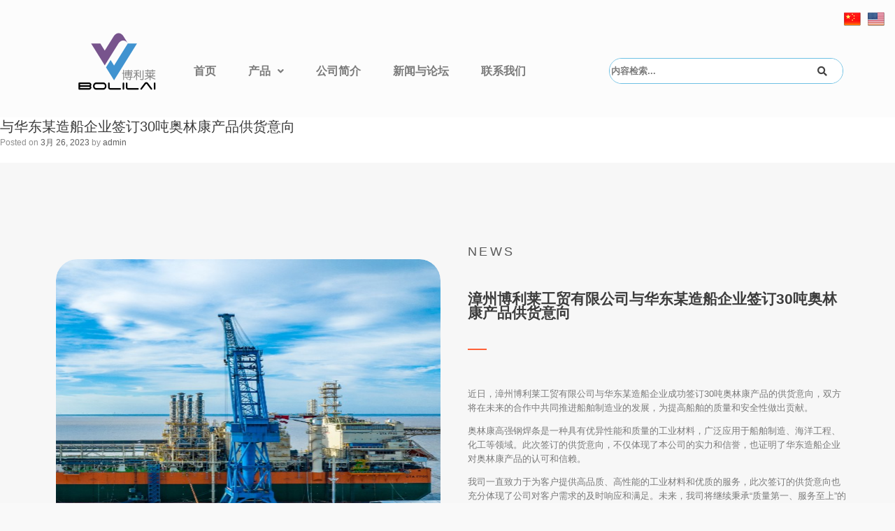

--- FILE ---
content_type: text/html; charset=UTF-8
request_url: https://www.bolilai.net/news-contract/
body_size: 16013
content:
<!DOCTYPE html>
<html lang="zh-CN">
<head>
	<meta charset="UTF-8" />
	<meta name="viewport" content="width=device-width, initial-scale=1" />
	<link rel="profile" href="https://gmpg.org/xfn/11" />
	<link rel="pingback" href="https://www.bolilai.net/xmlrpc.php" />
	<title>与华东某造船企业签订30吨奥林康产品供货意向 &#8211; 漳州博利莱工贸有限公司</title>
<meta name='robots' content='max-image-preview:large' />
<link rel="alternate" type="application/rss+xml" title="漳州博利莱工贸有限公司 &raquo; Feed" href="https://www.bolilai.net/feed/" />
<link rel="alternate" type="application/rss+xml" title="漳州博利莱工贸有限公司 &raquo; 评论Feed" href="https://www.bolilai.net/comments/feed/" />
<link rel="alternate" type="application/rss+xml" title="漳州博利莱工贸有限公司 &raquo; 与华东某造船企业签订30吨奥林康产品供货意向评论Feed" href="https://www.bolilai.net/news-contract/feed/" />
<script type="text/javascript">
window._wpemojiSettings = {"baseUrl":"https:\/\/s.w.org\/images\/core\/emoji\/14.0.0\/72x72\/","ext":".png","svgUrl":"https:\/\/s.w.org\/images\/core\/emoji\/14.0.0\/svg\/","svgExt":".svg","source":{"concatemoji":"https:\/\/www.bolilai.net\/wp-includes\/js\/wp-emoji-release.min.js?ver=6.1.1"}};
/*! This file is auto-generated */
!function(e,a,t){var n,r,o,i=a.createElement("canvas"),p=i.getContext&&i.getContext("2d");function s(e,t){var a=String.fromCharCode,e=(p.clearRect(0,0,i.width,i.height),p.fillText(a.apply(this,e),0,0),i.toDataURL());return p.clearRect(0,0,i.width,i.height),p.fillText(a.apply(this,t),0,0),e===i.toDataURL()}function c(e){var t=a.createElement("script");t.src=e,t.defer=t.type="text/javascript",a.getElementsByTagName("head")[0].appendChild(t)}for(o=Array("flag","emoji"),t.supports={everything:!0,everythingExceptFlag:!0},r=0;r<o.length;r++)t.supports[o[r]]=function(e){if(p&&p.fillText)switch(p.textBaseline="top",p.font="600 32px Arial",e){case"flag":return s([127987,65039,8205,9895,65039],[127987,65039,8203,9895,65039])?!1:!s([55356,56826,55356,56819],[55356,56826,8203,55356,56819])&&!s([55356,57332,56128,56423,56128,56418,56128,56421,56128,56430,56128,56423,56128,56447],[55356,57332,8203,56128,56423,8203,56128,56418,8203,56128,56421,8203,56128,56430,8203,56128,56423,8203,56128,56447]);case"emoji":return!s([129777,127995,8205,129778,127999],[129777,127995,8203,129778,127999])}return!1}(o[r]),t.supports.everything=t.supports.everything&&t.supports[o[r]],"flag"!==o[r]&&(t.supports.everythingExceptFlag=t.supports.everythingExceptFlag&&t.supports[o[r]]);t.supports.everythingExceptFlag=t.supports.everythingExceptFlag&&!t.supports.flag,t.DOMReady=!1,t.readyCallback=function(){t.DOMReady=!0},t.supports.everything||(n=function(){t.readyCallback()},a.addEventListener?(a.addEventListener("DOMContentLoaded",n,!1),e.addEventListener("load",n,!1)):(e.attachEvent("onload",n),a.attachEvent("onreadystatechange",function(){"complete"===a.readyState&&t.readyCallback()})),(e=t.source||{}).concatemoji?c(e.concatemoji):e.wpemoji&&e.twemoji&&(c(e.twemoji),c(e.wpemoji)))}(window,document,window._wpemojiSettings);
</script>
<style type="text/css">
img.wp-smiley,
img.emoji {
	display: inline !important;
	border: none !important;
	box-shadow: none !important;
	height: 1em !important;
	width: 1em !important;
	margin: 0 0.07em !important;
	vertical-align: -0.1em !important;
	background: none !important;
	padding: 0 !important;
}
</style>
	<link rel='stylesheet' id='cf7ic_style-css' href='https://www.bolilai.net/wp-content/plugins/contact-form-7-image-captcha/css/cf7ic-style.css?ver=3.3.7' type='text/css' media='all' />
<link rel='stylesheet' id='pa-frontend-css' href='https://www.bolilai.net/wp-content/uploads/premium-addons-elementor/pa-frontend-079d689df.min.css?ver=1768742320' type='text/css' media='all' />
<link rel='stylesheet' id='wp-block-library-css' href='https://www.bolilai.net/wp-includes/css/dist/block-library/style.min.css?ver=6.1.1' type='text/css' media='all' />
<link rel='stylesheet' id='classic-theme-styles-css' href='https://www.bolilai.net/wp-includes/css/classic-themes.min.css?ver=1' type='text/css' media='all' />
<style id='global-styles-inline-css' type='text/css'>
body{--wp--preset--color--black: #000000;--wp--preset--color--cyan-bluish-gray: #abb8c3;--wp--preset--color--white: #ffffff;--wp--preset--color--pale-pink: #f78da7;--wp--preset--color--vivid-red: #cf2e2e;--wp--preset--color--luminous-vivid-orange: #ff6900;--wp--preset--color--luminous-vivid-amber: #fcb900;--wp--preset--color--light-green-cyan: #7bdcb5;--wp--preset--color--vivid-green-cyan: #00d084;--wp--preset--color--pale-cyan-blue: #8ed1fc;--wp--preset--color--vivid-cyan-blue: #0693e3;--wp--preset--color--vivid-purple: #9b51e0;--wp--preset--gradient--vivid-cyan-blue-to-vivid-purple: linear-gradient(135deg,rgba(6,147,227,1) 0%,rgb(155,81,224) 100%);--wp--preset--gradient--light-green-cyan-to-vivid-green-cyan: linear-gradient(135deg,rgb(122,220,180) 0%,rgb(0,208,130) 100%);--wp--preset--gradient--luminous-vivid-amber-to-luminous-vivid-orange: linear-gradient(135deg,rgba(252,185,0,1) 0%,rgba(255,105,0,1) 100%);--wp--preset--gradient--luminous-vivid-orange-to-vivid-red: linear-gradient(135deg,rgba(255,105,0,1) 0%,rgb(207,46,46) 100%);--wp--preset--gradient--very-light-gray-to-cyan-bluish-gray: linear-gradient(135deg,rgb(238,238,238) 0%,rgb(169,184,195) 100%);--wp--preset--gradient--cool-to-warm-spectrum: linear-gradient(135deg,rgb(74,234,220) 0%,rgb(151,120,209) 20%,rgb(207,42,186) 40%,rgb(238,44,130) 60%,rgb(251,105,98) 80%,rgb(254,248,76) 100%);--wp--preset--gradient--blush-light-purple: linear-gradient(135deg,rgb(255,206,236) 0%,rgb(152,150,240) 100%);--wp--preset--gradient--blush-bordeaux: linear-gradient(135deg,rgb(254,205,165) 0%,rgb(254,45,45) 50%,rgb(107,0,62) 100%);--wp--preset--gradient--luminous-dusk: linear-gradient(135deg,rgb(255,203,112) 0%,rgb(199,81,192) 50%,rgb(65,88,208) 100%);--wp--preset--gradient--pale-ocean: linear-gradient(135deg,rgb(255,245,203) 0%,rgb(182,227,212) 50%,rgb(51,167,181) 100%);--wp--preset--gradient--electric-grass: linear-gradient(135deg,rgb(202,248,128) 0%,rgb(113,206,126) 100%);--wp--preset--gradient--midnight: linear-gradient(135deg,rgb(2,3,129) 0%,rgb(40,116,252) 100%);--wp--preset--duotone--dark-grayscale: url('#wp-duotone-dark-grayscale');--wp--preset--duotone--grayscale: url('#wp-duotone-grayscale');--wp--preset--duotone--purple-yellow: url('#wp-duotone-purple-yellow');--wp--preset--duotone--blue-red: url('#wp-duotone-blue-red');--wp--preset--duotone--midnight: url('#wp-duotone-midnight');--wp--preset--duotone--magenta-yellow: url('#wp-duotone-magenta-yellow');--wp--preset--duotone--purple-green: url('#wp-duotone-purple-green');--wp--preset--duotone--blue-orange: url('#wp-duotone-blue-orange');--wp--preset--font-size--small: 13px;--wp--preset--font-size--medium: 20px;--wp--preset--font-size--large: 36px;--wp--preset--font-size--x-large: 42px;--wp--preset--spacing--20: 0.44rem;--wp--preset--spacing--30: 0.67rem;--wp--preset--spacing--40: 1rem;--wp--preset--spacing--50: 1.5rem;--wp--preset--spacing--60: 2.25rem;--wp--preset--spacing--70: 3.38rem;--wp--preset--spacing--80: 5.06rem;}:where(.is-layout-flex){gap: 0.5em;}body .is-layout-flow > .alignleft{float: left;margin-inline-start: 0;margin-inline-end: 2em;}body .is-layout-flow > .alignright{float: right;margin-inline-start: 2em;margin-inline-end: 0;}body .is-layout-flow > .aligncenter{margin-left: auto !important;margin-right: auto !important;}body .is-layout-constrained > .alignleft{float: left;margin-inline-start: 0;margin-inline-end: 2em;}body .is-layout-constrained > .alignright{float: right;margin-inline-start: 2em;margin-inline-end: 0;}body .is-layout-constrained > .aligncenter{margin-left: auto !important;margin-right: auto !important;}body .is-layout-constrained > :where(:not(.alignleft):not(.alignright):not(.alignfull)){max-width: var(--wp--style--global--content-size);margin-left: auto !important;margin-right: auto !important;}body .is-layout-constrained > .alignwide{max-width: var(--wp--style--global--wide-size);}body .is-layout-flex{display: flex;}body .is-layout-flex{flex-wrap: wrap;align-items: center;}body .is-layout-flex > *{margin: 0;}:where(.wp-block-columns.is-layout-flex){gap: 2em;}.has-black-color{color: var(--wp--preset--color--black) !important;}.has-cyan-bluish-gray-color{color: var(--wp--preset--color--cyan-bluish-gray) !important;}.has-white-color{color: var(--wp--preset--color--white) !important;}.has-pale-pink-color{color: var(--wp--preset--color--pale-pink) !important;}.has-vivid-red-color{color: var(--wp--preset--color--vivid-red) !important;}.has-luminous-vivid-orange-color{color: var(--wp--preset--color--luminous-vivid-orange) !important;}.has-luminous-vivid-amber-color{color: var(--wp--preset--color--luminous-vivid-amber) !important;}.has-light-green-cyan-color{color: var(--wp--preset--color--light-green-cyan) !important;}.has-vivid-green-cyan-color{color: var(--wp--preset--color--vivid-green-cyan) !important;}.has-pale-cyan-blue-color{color: var(--wp--preset--color--pale-cyan-blue) !important;}.has-vivid-cyan-blue-color{color: var(--wp--preset--color--vivid-cyan-blue) !important;}.has-vivid-purple-color{color: var(--wp--preset--color--vivid-purple) !important;}.has-black-background-color{background-color: var(--wp--preset--color--black) !important;}.has-cyan-bluish-gray-background-color{background-color: var(--wp--preset--color--cyan-bluish-gray) !important;}.has-white-background-color{background-color: var(--wp--preset--color--white) !important;}.has-pale-pink-background-color{background-color: var(--wp--preset--color--pale-pink) !important;}.has-vivid-red-background-color{background-color: var(--wp--preset--color--vivid-red) !important;}.has-luminous-vivid-orange-background-color{background-color: var(--wp--preset--color--luminous-vivid-orange) !important;}.has-luminous-vivid-amber-background-color{background-color: var(--wp--preset--color--luminous-vivid-amber) !important;}.has-light-green-cyan-background-color{background-color: var(--wp--preset--color--light-green-cyan) !important;}.has-vivid-green-cyan-background-color{background-color: var(--wp--preset--color--vivid-green-cyan) !important;}.has-pale-cyan-blue-background-color{background-color: var(--wp--preset--color--pale-cyan-blue) !important;}.has-vivid-cyan-blue-background-color{background-color: var(--wp--preset--color--vivid-cyan-blue) !important;}.has-vivid-purple-background-color{background-color: var(--wp--preset--color--vivid-purple) !important;}.has-black-border-color{border-color: var(--wp--preset--color--black) !important;}.has-cyan-bluish-gray-border-color{border-color: var(--wp--preset--color--cyan-bluish-gray) !important;}.has-white-border-color{border-color: var(--wp--preset--color--white) !important;}.has-pale-pink-border-color{border-color: var(--wp--preset--color--pale-pink) !important;}.has-vivid-red-border-color{border-color: var(--wp--preset--color--vivid-red) !important;}.has-luminous-vivid-orange-border-color{border-color: var(--wp--preset--color--luminous-vivid-orange) !important;}.has-luminous-vivid-amber-border-color{border-color: var(--wp--preset--color--luminous-vivid-amber) !important;}.has-light-green-cyan-border-color{border-color: var(--wp--preset--color--light-green-cyan) !important;}.has-vivid-green-cyan-border-color{border-color: var(--wp--preset--color--vivid-green-cyan) !important;}.has-pale-cyan-blue-border-color{border-color: var(--wp--preset--color--pale-cyan-blue) !important;}.has-vivid-cyan-blue-border-color{border-color: var(--wp--preset--color--vivid-cyan-blue) !important;}.has-vivid-purple-border-color{border-color: var(--wp--preset--color--vivid-purple) !important;}.has-vivid-cyan-blue-to-vivid-purple-gradient-background{background: var(--wp--preset--gradient--vivid-cyan-blue-to-vivid-purple) !important;}.has-light-green-cyan-to-vivid-green-cyan-gradient-background{background: var(--wp--preset--gradient--light-green-cyan-to-vivid-green-cyan) !important;}.has-luminous-vivid-amber-to-luminous-vivid-orange-gradient-background{background: var(--wp--preset--gradient--luminous-vivid-amber-to-luminous-vivid-orange) !important;}.has-luminous-vivid-orange-to-vivid-red-gradient-background{background: var(--wp--preset--gradient--luminous-vivid-orange-to-vivid-red) !important;}.has-very-light-gray-to-cyan-bluish-gray-gradient-background{background: var(--wp--preset--gradient--very-light-gray-to-cyan-bluish-gray) !important;}.has-cool-to-warm-spectrum-gradient-background{background: var(--wp--preset--gradient--cool-to-warm-spectrum) !important;}.has-blush-light-purple-gradient-background{background: var(--wp--preset--gradient--blush-light-purple) !important;}.has-blush-bordeaux-gradient-background{background: var(--wp--preset--gradient--blush-bordeaux) !important;}.has-luminous-dusk-gradient-background{background: var(--wp--preset--gradient--luminous-dusk) !important;}.has-pale-ocean-gradient-background{background: var(--wp--preset--gradient--pale-ocean) !important;}.has-electric-grass-gradient-background{background: var(--wp--preset--gradient--electric-grass) !important;}.has-midnight-gradient-background{background: var(--wp--preset--gradient--midnight) !important;}.has-small-font-size{font-size: var(--wp--preset--font-size--small) !important;}.has-medium-font-size{font-size: var(--wp--preset--font-size--medium) !important;}.has-large-font-size{font-size: var(--wp--preset--font-size--large) !important;}.has-x-large-font-size{font-size: var(--wp--preset--font-size--x-large) !important;}
.wp-block-navigation a:where(:not(.wp-element-button)){color: inherit;}
:where(.wp-block-columns.is-layout-flex){gap: 2em;}
.wp-block-pullquote{font-size: 1.5em;line-height: 1.6;}
</style>
<link rel='stylesheet' id='contact-form-7-css' href='https://www.bolilai.net/wp-content/plugins/contact-form-7/includes/css/styles.css?ver=5.7.5.1' type='text/css' media='all' />
<link rel='stylesheet' id='prefix-style-css' href='https://www.bolilai.net/wp-content/plugins/language-icons-flags-switcher/style.css?ver=6.1.1' type='text/css' media='all' />
<link rel='stylesheet' id='hfe-style-css' href='https://www.bolilai.net/wp-content/plugins/header-footer-elementor/assets/css/header-footer-elementor.css?ver=1.6.13' type='text/css' media='all' />
<link rel='stylesheet' id='elementor-icons-css' href='https://www.bolilai.net/wp-content/plugins/elementor/assets/lib/eicons/css/elementor-icons.min.css?ver=5.18.0' type='text/css' media='all' />
<link rel='stylesheet' id='elementor-frontend-css' href='https://www.bolilai.net/wp-content/plugins/elementor/assets/css/frontend-lite.min.css?ver=3.11.5' type='text/css' media='all' />
<link rel='stylesheet' id='swiper-css' href='https://www.bolilai.net/wp-content/plugins/elementor/assets/lib/swiper/v8/css/swiper.min.css?ver=8.4.5' type='text/css' media='all' />
<link rel='stylesheet' id='elementor-post-23-css' href='https://www.bolilai.net/wp-content/uploads/elementor/css/post-23.css?ver=1679929203' type='text/css' media='all' />
<link rel='stylesheet' id='elementor-global-css' href='https://www.bolilai.net/wp-content/uploads/elementor/css/global.css?ver=1679929203' type='text/css' media='all' />
<link rel='stylesheet' id='elementor-post-676-css' href='https://www.bolilai.net/wp-content/uploads/elementor/css/post-676.css?ver=1680270317' type='text/css' media='all' />
<link rel='stylesheet' id='hfe-widgets-style-css' href='https://www.bolilai.net/wp-content/plugins/header-footer-elementor/inc/widgets-css/frontend.css?ver=1.6.13' type='text/css' media='all' />
<link rel='stylesheet' id='elementor-post-786-css' href='https://www.bolilai.net/wp-content/uploads/elementor/css/post-786.css?ver=1680008500' type='text/css' media='all' />
<link rel='stylesheet' id='vantage-style-css' href='https://www.bolilai.net/wp-content/themes/vantage/style.css?ver=1.20.8' type='text/css' media='all' />
<link rel='stylesheet' id='font-awesome-css' href='https://www.bolilai.net/wp-content/plugins/elementor/assets/lib/font-awesome/css/font-awesome.min.css?ver=4.7.0' type='text/css' media='all' />
<link rel='stylesheet' id='siteorigin-mobilenav-css' href='https://www.bolilai.net/wp-content/themes/vantage/inc/mobilenav/css/mobilenav.css?ver=1.20.8' type='text/css' media='all' />
<link rel='stylesheet' id='eael-general-css' href='https://www.bolilai.net/wp-content/plugins/essential-addons-for-elementor-lite/assets/front-end/css/view/general.min.css?ver=5.6.3' type='text/css' media='all' />
<link rel='stylesheet' id='elementor-icons-shared-0-css' href='https://www.bolilai.net/wp-content/plugins/elementor/assets/lib/font-awesome/css/fontawesome.min.css?ver=5.15.3' type='text/css' media='all' />
<link rel='stylesheet' id='elementor-icons-fa-solid-css' href='https://www.bolilai.net/wp-content/plugins/elementor/assets/lib/font-awesome/css/solid.min.css?ver=5.15.3' type='text/css' media='all' />
<link rel='stylesheet' id='elementor-icons-fa-regular-css' href='https://www.bolilai.net/wp-content/plugins/elementor/assets/lib/font-awesome/css/regular.min.css?ver=5.15.3' type='text/css' media='all' />
<!--n2css--><script type='text/javascript' src='https://www.bolilai.net/wp-includes/js/jquery/jquery.min.js?ver=3.6.1' id='jquery-core-js'></script>
<script type='text/javascript' src='https://www.bolilai.net/wp-includes/js/jquery/jquery-migrate.min.js?ver=3.3.2' id='jquery-migrate-js'></script>
<script type='text/javascript' src='https://www.bolilai.net/wp-content/themes/vantage/js/jquery.flexslider.min.js?ver=2.1' id='jquery-flexslider-js'></script>
<script type='text/javascript' src='https://www.bolilai.net/wp-content/themes/vantage/js/jquery.touchSwipe.min.js?ver=1.6.6' id='jquery-touchswipe-js'></script>
<script type='text/javascript' id='vantage-main-js-extra'>
/* <![CDATA[ */
var vantage = {"fitvids":"1"};
/* ]]> */
</script>
<script type='text/javascript' src='https://www.bolilai.net/wp-content/themes/vantage/js/jquery.theme-main.min.js?ver=1.20.8' id='vantage-main-js'></script>
<script type='text/javascript' src='https://www.bolilai.net/wp-content/themes/vantage/js/jquery.fitvids.min.js?ver=1.0' id='jquery-fitvids-js'></script>
<!--[if lt IE 9]>
<script type='text/javascript' src='https://www.bolilai.net/wp-content/themes/vantage/js/html5.min.js?ver=3.7.3' id='vantage-html5-js'></script>
<![endif]-->
<!--[if (gte IE 6)&(lte IE 8)]>
<script type='text/javascript' src='https://www.bolilai.net/wp-content/themes/vantage/js/selectivizr.min.js?ver=1.0.3b' id='vantage-selectivizr-js'></script>
<![endif]-->
<script type='text/javascript' id='siteorigin-mobilenav-js-extra'>
/* <![CDATA[ */
var mobileNav = {"search":{"url":"https:\/\/www.bolilai.net","placeholder":"Search"},"text":{"navigate":"\u83dc\u5355","back":"Back","close":"Close"},"nextIconUrl":"https:\/\/www.bolilai.net\/wp-content\/themes\/vantage\/inc\/mobilenav\/images\/next.png","mobileMenuClose":"<i class=\"fa fa-times\"><\/i>"};
/* ]]> */
</script>
<script type='text/javascript' src='https://www.bolilai.net/wp-content/themes/vantage/inc/mobilenav/js/mobilenav.min.js?ver=1.20.8' id='siteorigin-mobilenav-js'></script>
<link rel="https://api.w.org/" href="https://www.bolilai.net/wp-json/" /><link rel="alternate" type="application/json" href="https://www.bolilai.net/wp-json/wp/v2/posts/676" /><link rel="EditURI" type="application/rsd+xml" title="RSD" href="https://www.bolilai.net/xmlrpc.php?rsd" />
<link rel="wlwmanifest" type="application/wlwmanifest+xml" href="https://www.bolilai.net/wp-includes/wlwmanifest.xml" />
<meta name="generator" content="WordPress 6.1.1" />
<link rel="canonical" href="https://www.bolilai.net/news-contract/" />
<link rel='shortlink' href='https://www.bolilai.net/?p=676' />
<link rel="alternate" type="application/json+oembed" href="https://www.bolilai.net/wp-json/oembed/1.0/embed?url=https%3A%2F%2Fwww.bolilai.net%2Fnews-contract%2F" />
<link rel="alternate" type="text/xml+oembed" href="https://www.bolilai.net/wp-json/oembed/1.0/embed?url=https%3A%2F%2Fwww.bolilai.net%2Fnews-contract%2F&#038;format=xml" />
<meta name="viewport" content="width=device-width, initial-scale=1" />		<style type="text/css">
			.so-mobilenav-mobile + * { display: none; }
			@media screen and (max-width: 480px) { .so-mobilenav-mobile + * { display: block; } .so-mobilenav-standard + * { display: none; } .site-navigation #search-icon { display: none; } .has-menu-search .main-navigation ul { margin-right: 0 !important; }
							}
		</style>
	<meta name="generator" content="Elementor 3.11.5; features: e_dom_optimization, e_optimized_assets_loading, e_optimized_css_loading, a11y_improvements, additional_custom_breakpoints; settings: css_print_method-external, google_font-disabled, font_display-swap">
	<style type="text/css" media="screen">
		#footer-widgets .widget { width: 100%; }
		#masthead-widgets .widget { width: 100%; }
	</style>
	<style type="text/css" id="customizer-css">#masthead.site-header .hgroup .site-title, #masthead.masthead-logo-in-menu .logo > .site-title { font-size: 36px } #masthead .hgroup .site-description, #masthead.masthead-logo-in-menu .site-description { color: #dd952a } .main-navigation ul { text-align: right } .main-navigation, .site-header .shopping-cart-dropdown { background-color: #5fa8e8 } .main-navigation ul li:hover > a, .main-navigation ul li.focus > a, #search-icon #search-icon-icon:hover, #search-icon #search-icon-icon:focus, .site-header .shopping-cart-link .shopping-cart-count { background-color: #db9900 } .main-navigation [class^="fa fa-"], .main-navigation .mobile-nav-icon { color: #b7b7b7 } .main-navigation ul li.current-menu-item > a, .main-navigation ul li.current-menu-item > a [class^="fa fa-"], .main-navigation ul li.current-page-item > a, .main-navigation ul li.current-page-item > a [class^="fa fa-"] { color: #636363 } #search-icon #search-icon-icon { background-color: #adbaba } a.button, button, html input[type="button"], input[type="reset"], input[type="submit"], .post-navigation a, #image-navigation a, article.post .more-link, article.page .more-link, .paging-navigation a, .woocommerce #page-wrapper .button, .woocommerce a.button, .woocommerce .checkout-button, .woocommerce input.button, .woocommerce #respond input#submit:hover, .woocommerce a.button:hover, .woocommerce button.button:hover, .woocommerce input.button:hover, .woocommerce input.button:disabled, .woocommerce input.button:disabled[disabled], .woocommerce input.button:disabled:hover, .woocommerce input.button:disabled[disabled]:hover, #infinite-handle span button { color: #000000 } a.button, button, html input[type="button"], input[type="reset"], input[type="submit"], .post-navigation a, #image-navigation a, article.post .more-link, article.page .more-link, .paging-navigation a, .woocommerce #page-wrapper .button, .woocommerce a.button, .woocommerce .checkout-button, .woocommerce input.button, #infinite-handle span button { text-shadow: none } a.button, button, html input[type="button"], input[type="reset"], input[type="submit"], .post-navigation a, #image-navigation a, article.post .more-link, article.page .more-link, .paging-navigation a, .woocommerce #page-wrapper .button, .woocommerce a.button, .woocommerce .checkout-button, .woocommerce input.button, .woocommerce #respond input#submit.alt, .woocommerce a.button.alt, .woocommerce button.button.alt, .woocommerce input.button.alt, #infinite-handle span { -webkit-box-shadow: none; -moz-box-shadow: none; box-shadow: none } #colophon, body.layout-full { background-color: #f9f9f9 } #footer-widgets .widget { color: #1c1c1c } #colophon .widget_nav_menu .menu-item a { border-color: #1c1c1c } #scroll-to-top .vantage-icon-arrow-up { color: #1e73be } #scroll-to-top { background: #ffffff } </style><link rel="icon" href="https://www.bolilai.net/wp-content/uploads/2023/03/cropped-小logo-png-副本-2.png" sizes="32x32" />
<link rel="icon" href="https://www.bolilai.net/wp-content/uploads/2023/03/cropped-小logo-png-副本-2.png" sizes="192x192" />
<link rel="apple-touch-icon" href="https://www.bolilai.net/wp-content/uploads/2023/03/cropped-小logo-png-副本-2.png" />
<meta name="msapplication-TileImage" content="https://www.bolilai.net/wp-content/uploads/2023/03/cropped-小logo-png-副本-2.png" />
</head>

<body data-rsssl=1 class="post-template-default single single-post postid-676 single-format-aside wp-custom-logo ehf-header ehf-template-vantage ehf-stylesheet-vantage responsive layout-full no-js no-sidebar has-menu-search panels-style-force-full page-layout-default mobilenav elementor-default elementor-kit-23 elementor-page elementor-page-676">
<svg xmlns="http://www.w3.org/2000/svg" viewBox="0 0 0 0" width="0" height="0" focusable="false" role="none" style="visibility: hidden; position: absolute; left: -9999px; overflow: hidden;" ><defs><filter id="wp-duotone-dark-grayscale"><feColorMatrix color-interpolation-filters="sRGB" type="matrix" values=" .299 .587 .114 0 0 .299 .587 .114 0 0 .299 .587 .114 0 0 .299 .587 .114 0 0 " /><feComponentTransfer color-interpolation-filters="sRGB" ><feFuncR type="table" tableValues="0 0.49803921568627" /><feFuncG type="table" tableValues="0 0.49803921568627" /><feFuncB type="table" tableValues="0 0.49803921568627" /><feFuncA type="table" tableValues="1 1" /></feComponentTransfer><feComposite in2="SourceGraphic" operator="in" /></filter></defs></svg><svg xmlns="http://www.w3.org/2000/svg" viewBox="0 0 0 0" width="0" height="0" focusable="false" role="none" style="visibility: hidden; position: absolute; left: -9999px; overflow: hidden;" ><defs><filter id="wp-duotone-grayscale"><feColorMatrix color-interpolation-filters="sRGB" type="matrix" values=" .299 .587 .114 0 0 .299 .587 .114 0 0 .299 .587 .114 0 0 .299 .587 .114 0 0 " /><feComponentTransfer color-interpolation-filters="sRGB" ><feFuncR type="table" tableValues="0 1" /><feFuncG type="table" tableValues="0 1" /><feFuncB type="table" tableValues="0 1" /><feFuncA type="table" tableValues="1 1" /></feComponentTransfer><feComposite in2="SourceGraphic" operator="in" /></filter></defs></svg><svg xmlns="http://www.w3.org/2000/svg" viewBox="0 0 0 0" width="0" height="0" focusable="false" role="none" style="visibility: hidden; position: absolute; left: -9999px; overflow: hidden;" ><defs><filter id="wp-duotone-purple-yellow"><feColorMatrix color-interpolation-filters="sRGB" type="matrix" values=" .299 .587 .114 0 0 .299 .587 .114 0 0 .299 .587 .114 0 0 .299 .587 .114 0 0 " /><feComponentTransfer color-interpolation-filters="sRGB" ><feFuncR type="table" tableValues="0.54901960784314 0.98823529411765" /><feFuncG type="table" tableValues="0 1" /><feFuncB type="table" tableValues="0.71764705882353 0.25490196078431" /><feFuncA type="table" tableValues="1 1" /></feComponentTransfer><feComposite in2="SourceGraphic" operator="in" /></filter></defs></svg><svg xmlns="http://www.w3.org/2000/svg" viewBox="0 0 0 0" width="0" height="0" focusable="false" role="none" style="visibility: hidden; position: absolute; left: -9999px; overflow: hidden;" ><defs><filter id="wp-duotone-blue-red"><feColorMatrix color-interpolation-filters="sRGB" type="matrix" values=" .299 .587 .114 0 0 .299 .587 .114 0 0 .299 .587 .114 0 0 .299 .587 .114 0 0 " /><feComponentTransfer color-interpolation-filters="sRGB" ><feFuncR type="table" tableValues="0 1" /><feFuncG type="table" tableValues="0 0.27843137254902" /><feFuncB type="table" tableValues="0.5921568627451 0.27843137254902" /><feFuncA type="table" tableValues="1 1" /></feComponentTransfer><feComposite in2="SourceGraphic" operator="in" /></filter></defs></svg><svg xmlns="http://www.w3.org/2000/svg" viewBox="0 0 0 0" width="0" height="0" focusable="false" role="none" style="visibility: hidden; position: absolute; left: -9999px; overflow: hidden;" ><defs><filter id="wp-duotone-midnight"><feColorMatrix color-interpolation-filters="sRGB" type="matrix" values=" .299 .587 .114 0 0 .299 .587 .114 0 0 .299 .587 .114 0 0 .299 .587 .114 0 0 " /><feComponentTransfer color-interpolation-filters="sRGB" ><feFuncR type="table" tableValues="0 0" /><feFuncG type="table" tableValues="0 0.64705882352941" /><feFuncB type="table" tableValues="0 1" /><feFuncA type="table" tableValues="1 1" /></feComponentTransfer><feComposite in2="SourceGraphic" operator="in" /></filter></defs></svg><svg xmlns="http://www.w3.org/2000/svg" viewBox="0 0 0 0" width="0" height="0" focusable="false" role="none" style="visibility: hidden; position: absolute; left: -9999px; overflow: hidden;" ><defs><filter id="wp-duotone-magenta-yellow"><feColorMatrix color-interpolation-filters="sRGB" type="matrix" values=" .299 .587 .114 0 0 .299 .587 .114 0 0 .299 .587 .114 0 0 .299 .587 .114 0 0 " /><feComponentTransfer color-interpolation-filters="sRGB" ><feFuncR type="table" tableValues="0.78039215686275 1" /><feFuncG type="table" tableValues="0 0.94901960784314" /><feFuncB type="table" tableValues="0.35294117647059 0.47058823529412" /><feFuncA type="table" tableValues="1 1" /></feComponentTransfer><feComposite in2="SourceGraphic" operator="in" /></filter></defs></svg><svg xmlns="http://www.w3.org/2000/svg" viewBox="0 0 0 0" width="0" height="0" focusable="false" role="none" style="visibility: hidden; position: absolute; left: -9999px; overflow: hidden;" ><defs><filter id="wp-duotone-purple-green"><feColorMatrix color-interpolation-filters="sRGB" type="matrix" values=" .299 .587 .114 0 0 .299 .587 .114 0 0 .299 .587 .114 0 0 .299 .587 .114 0 0 " /><feComponentTransfer color-interpolation-filters="sRGB" ><feFuncR type="table" tableValues="0.65098039215686 0.40392156862745" /><feFuncG type="table" tableValues="0 1" /><feFuncB type="table" tableValues="0.44705882352941 0.4" /><feFuncA type="table" tableValues="1 1" /></feComponentTransfer><feComposite in2="SourceGraphic" operator="in" /></filter></defs></svg><svg xmlns="http://www.w3.org/2000/svg" viewBox="0 0 0 0" width="0" height="0" focusable="false" role="none" style="visibility: hidden; position: absolute; left: -9999px; overflow: hidden;" ><defs><filter id="wp-duotone-blue-orange"><feColorMatrix color-interpolation-filters="sRGB" type="matrix" values=" .299 .587 .114 0 0 .299 .587 .114 0 0 .299 .587 .114 0 0 .299 .587 .114 0 0 " /><feComponentTransfer color-interpolation-filters="sRGB" ><feFuncR type="table" tableValues="0.098039215686275 1" /><feFuncG type="table" tableValues="0 0.66274509803922" /><feFuncB type="table" tableValues="0.84705882352941 0.41960784313725" /><feFuncA type="table" tableValues="1 1" /></feComponentTransfer><feComposite in2="SourceGraphic" operator="in" /></filter></defs></svg><div id="page" class="hfeed site">

		<header id="masthead" itemscope="itemscope" itemtype="https://schema.org/WPHeader">
			<p class="main-title bhf-hidden" itemprop="headline"><a href="https://www.bolilai.net" title="漳州博利莱工贸有限公司" rel="home">漳州博利莱工贸有限公司</a></p>
					<div data-elementor-type="wp-post" data-elementor-id="786" class="elementor elementor-786">
									<section class="elementor-section elementor-top-section elementor-element elementor-element-e007580 elementor-section-boxed elementor-section-height-default elementor-section-height-default" data-id="e007580" data-element_type="section">
						<div class="elementor-container elementor-column-gap-default">
					<div class="elementor-column elementor-col-33 elementor-top-column elementor-element elementor-element-503ea80" data-id="503ea80" data-element_type="column">
			<div class="elementor-widget-wrap elementor-element-populated">
								<div class="elementor-element elementor-element-2064367 elementor-widget elementor-widget-image" data-id="2064367" data-element_type="widget" data-widget_type="image.default">
				<div class="elementor-widget-container">
			<style>/*! elementor - v3.11.5 - 14-03-2023 */
.elementor-widget-image{text-align:center}.elementor-widget-image a{display:inline-block}.elementor-widget-image a img[src$=".svg"]{width:48px}.elementor-widget-image img{vertical-align:middle;display:inline-block}</style>												<img width="148" height="148" src="https://www.bolilai.net/wp-content/uploads/2023/03/cropped-小logo-png-副本-2.png" class="attachment-large size-large wp-image-339" alt="logo" loading="lazy" />															</div>
				</div>
					</div>
		</div>
				<div class="elementor-column elementor-col-33 elementor-top-column elementor-element elementor-element-f275b45" data-id="f275b45" data-element_type="column">
			<div class="elementor-widget-wrap elementor-element-populated">
								<div class="elementor-element elementor-element-6cc83fc elementor-absolute hfe-nav-menu__align-left hfe-submenu-icon-arrow hfe-submenu-animation-none hfe-link-redirect-child hfe-nav-menu__breakpoint-tablet elementor-widget elementor-widget-navigation-menu" data-id="6cc83fc" data-element_type="widget" data-settings="{&quot;padding_vertical_menu_item&quot;:{&quot;unit&quot;:&quot;px&quot;,&quot;size&quot;:12,&quot;sizes&quot;:[]},&quot;menu_space_between&quot;:{&quot;unit&quot;:&quot;px&quot;,&quot;size&quot;:16,&quot;sizes&quot;:[]},&quot;_position&quot;:&quot;absolute&quot;,&quot;padding_horizontal_menu_item&quot;:{&quot;unit&quot;:&quot;px&quot;,&quot;size&quot;:15,&quot;sizes&quot;:[]},&quot;padding_horizontal_menu_item_tablet&quot;:{&quot;unit&quot;:&quot;px&quot;,&quot;size&quot;:&quot;&quot;,&quot;sizes&quot;:[]},&quot;padding_horizontal_menu_item_mobile&quot;:{&quot;unit&quot;:&quot;px&quot;,&quot;size&quot;:&quot;&quot;,&quot;sizes&quot;:[]},&quot;padding_vertical_menu_item_tablet&quot;:{&quot;unit&quot;:&quot;px&quot;,&quot;size&quot;:&quot;&quot;,&quot;sizes&quot;:[]},&quot;padding_vertical_menu_item_mobile&quot;:{&quot;unit&quot;:&quot;px&quot;,&quot;size&quot;:&quot;&quot;,&quot;sizes&quot;:[]},&quot;menu_space_between_tablet&quot;:{&quot;unit&quot;:&quot;px&quot;,&quot;size&quot;:&quot;&quot;,&quot;sizes&quot;:[]},&quot;menu_space_between_mobile&quot;:{&quot;unit&quot;:&quot;px&quot;,&quot;size&quot;:&quot;&quot;,&quot;sizes&quot;:[]},&quot;menu_row_space&quot;:{&quot;unit&quot;:&quot;px&quot;,&quot;size&quot;:&quot;&quot;,&quot;sizes&quot;:[]},&quot;menu_row_space_tablet&quot;:{&quot;unit&quot;:&quot;px&quot;,&quot;size&quot;:&quot;&quot;,&quot;sizes&quot;:[]},&quot;menu_row_space_mobile&quot;:{&quot;unit&quot;:&quot;px&quot;,&quot;size&quot;:&quot;&quot;,&quot;sizes&quot;:[]},&quot;dropdown_border_radius&quot;:{&quot;unit&quot;:&quot;px&quot;,&quot;top&quot;:&quot;&quot;,&quot;right&quot;:&quot;&quot;,&quot;bottom&quot;:&quot;&quot;,&quot;left&quot;:&quot;&quot;,&quot;isLinked&quot;:true},&quot;dropdown_border_radius_tablet&quot;:{&quot;unit&quot;:&quot;px&quot;,&quot;top&quot;:&quot;&quot;,&quot;right&quot;:&quot;&quot;,&quot;bottom&quot;:&quot;&quot;,&quot;left&quot;:&quot;&quot;,&quot;isLinked&quot;:true},&quot;dropdown_border_radius_mobile&quot;:{&quot;unit&quot;:&quot;px&quot;,&quot;top&quot;:&quot;&quot;,&quot;right&quot;:&quot;&quot;,&quot;bottom&quot;:&quot;&quot;,&quot;left&quot;:&quot;&quot;,&quot;isLinked&quot;:true},&quot;width_dropdown_item&quot;:{&quot;unit&quot;:&quot;px&quot;,&quot;size&quot;:&quot;220&quot;,&quot;sizes&quot;:[]},&quot;width_dropdown_item_tablet&quot;:{&quot;unit&quot;:&quot;px&quot;,&quot;size&quot;:&quot;&quot;,&quot;sizes&quot;:[]},&quot;width_dropdown_item_mobile&quot;:{&quot;unit&quot;:&quot;px&quot;,&quot;size&quot;:&quot;&quot;,&quot;sizes&quot;:[]},&quot;padding_horizontal_dropdown_item&quot;:{&quot;unit&quot;:&quot;px&quot;,&quot;size&quot;:&quot;&quot;,&quot;sizes&quot;:[]},&quot;padding_horizontal_dropdown_item_tablet&quot;:{&quot;unit&quot;:&quot;px&quot;,&quot;size&quot;:&quot;&quot;,&quot;sizes&quot;:[]},&quot;padding_horizontal_dropdown_item_mobile&quot;:{&quot;unit&quot;:&quot;px&quot;,&quot;size&quot;:&quot;&quot;,&quot;sizes&quot;:[]},&quot;padding_vertical_dropdown_item&quot;:{&quot;unit&quot;:&quot;px&quot;,&quot;size&quot;:15,&quot;sizes&quot;:[]},&quot;padding_vertical_dropdown_item_tablet&quot;:{&quot;unit&quot;:&quot;px&quot;,&quot;size&quot;:&quot;&quot;,&quot;sizes&quot;:[]},&quot;padding_vertical_dropdown_item_mobile&quot;:{&quot;unit&quot;:&quot;px&quot;,&quot;size&quot;:&quot;&quot;,&quot;sizes&quot;:[]},&quot;distance_from_menu&quot;:{&quot;unit&quot;:&quot;px&quot;,&quot;size&quot;:&quot;&quot;,&quot;sizes&quot;:[]},&quot;distance_from_menu_tablet&quot;:{&quot;unit&quot;:&quot;px&quot;,&quot;size&quot;:&quot;&quot;,&quot;sizes&quot;:[]},&quot;distance_from_menu_mobile&quot;:{&quot;unit&quot;:&quot;px&quot;,&quot;size&quot;:&quot;&quot;,&quot;sizes&quot;:[]},&quot;toggle_size&quot;:{&quot;unit&quot;:&quot;px&quot;,&quot;size&quot;:&quot;&quot;,&quot;sizes&quot;:[]},&quot;toggle_size_tablet&quot;:{&quot;unit&quot;:&quot;px&quot;,&quot;size&quot;:&quot;&quot;,&quot;sizes&quot;:[]},&quot;toggle_size_mobile&quot;:{&quot;unit&quot;:&quot;px&quot;,&quot;size&quot;:&quot;&quot;,&quot;sizes&quot;:[]},&quot;toggle_border_width&quot;:{&quot;unit&quot;:&quot;px&quot;,&quot;size&quot;:&quot;&quot;,&quot;sizes&quot;:[]},&quot;toggle_border_width_tablet&quot;:{&quot;unit&quot;:&quot;px&quot;,&quot;size&quot;:&quot;&quot;,&quot;sizes&quot;:[]},&quot;toggle_border_width_mobile&quot;:{&quot;unit&quot;:&quot;px&quot;,&quot;size&quot;:&quot;&quot;,&quot;sizes&quot;:[]},&quot;toggle_border_radius&quot;:{&quot;unit&quot;:&quot;px&quot;,&quot;size&quot;:&quot;&quot;,&quot;sizes&quot;:[]},&quot;toggle_border_radius_tablet&quot;:{&quot;unit&quot;:&quot;px&quot;,&quot;size&quot;:&quot;&quot;,&quot;sizes&quot;:[]},&quot;toggle_border_radius_mobile&quot;:{&quot;unit&quot;:&quot;px&quot;,&quot;size&quot;:&quot;&quot;,&quot;sizes&quot;:[]}}" data-widget_type="navigation-menu.default">
				<div class="elementor-widget-container">
						<div class="hfe-nav-menu hfe-layout-horizontal hfe-nav-menu-layout horizontal hfe-pointer__none" data-layout="horizontal">
				<div class="hfe-nav-menu__toggle elementor-clickable">
					<div class="hfe-nav-menu-icon">
						<i aria-hidden="true" tabindex="0" class="fas fa-align-justify"></i>					</div>
				</div>
				<nav class="hfe-nav-menu__layout-horizontal hfe-nav-menu__submenu-arrow" data-toggle-icon="&lt;i aria-hidden=&quot;true&quot; tabindex=&quot;0&quot; class=&quot;fas fa-align-justify&quot;&gt;&lt;/i&gt;" data-close-icon="&lt;i aria-hidden=&quot;true&quot; tabindex=&quot;0&quot; class=&quot;far fa-window-close&quot;&gt;&lt;/i&gt;" data-full-width="yes"><ul id="menu-1-6cc83fc" class="hfe-nav-menu"><li id="menu-item-66" class="menu-item menu-item-type-custom menu-item-object-custom menu-item-home parent hfe-creative-menu"><a href="https://www.bolilai.net/" class = "hfe-menu-item">首页</a></li>
<li id="menu-item-67" class="menu-item menu-item-type-post_type menu-item-object-page menu-item-has-children parent hfe-has-submenu hfe-creative-menu"><div class="hfe-has-submenu-container"><a href="https://www.bolilai.net/product/" class = "hfe-menu-item">产品<span class='hfe-menu-toggle sub-arrow hfe-menu-child-0'><i class='fa'></i></span></a></div>
<ul class="sub-menu">
	<li id="menu-item-115" class="menu-item menu-item-type-post_type menu-item-object-page menu-item-has-children hfe-has-submenu hfe-creative-menu"><div class="hfe-has-submenu-container"><a href="https://www.bolilai.net/product/welding-materials/" class = "hfe-sub-menu-item">焊材<span class='hfe-menu-toggle sub-arrow hfe-menu-child-1'><i class='fa'></i></span></a></div>
	<ul class="sub-menu">
		<li id="menu-item-1061" class="menu-item menu-item-type-post_type menu-item-object-page hfe-creative-menu"><a href="https://www.bolilai.net/product/welding-materials/high-strength-steel/" class = "hfe-sub-menu-item">高强钢</a></li>
		<li id="menu-item-1142" class="menu-item menu-item-type-post_type menu-item-object-page hfe-creative-menu"><a href="https://www.bolilai.net/product/welding-materials/high-temperature-alloys/" class = "hfe-sub-menu-item">高温合金</a></li>
		<li id="menu-item-1141" class="menu-item menu-item-type-post_type menu-item-object-page hfe-creative-menu"><a href="https://www.bolilai.net/product/welding-materials/duplex-superduplex/" class = "hfe-sub-menu-item">超级双相不锈钢</a></li>
		<li id="menu-item-1143" class="menu-item menu-item-type-post_type menu-item-object-page hfe-creative-menu"><a href="https://www.bolilai.net/product/welding-materials/nickel-alloys/" class = "hfe-sub-menu-item">镍基合金</a></li>
		<li id="menu-item-1140" class="menu-item menu-item-type-post_type menu-item-object-page hfe-creative-menu"><a href="https://www.bolilai.net/product/welding-materials/copper-alloys/" class = "hfe-sub-menu-item">铜合金</a></li>
		<li id="menu-item-1139" class="menu-item menu-item-type-post_type menu-item-object-page hfe-creative-menu"><a href="https://www.bolilai.net/product/welding-materials/aluminium-alloys/" class = "hfe-sub-menu-item">铝合金</a></li>
		<li id="menu-item-1138" class="menu-item menu-item-type-post_type menu-item-object-page hfe-creative-menu"><a href="https://www.bolilai.net/product/welding-materials/titanium-alloys/" class = "hfe-sub-menu-item">钛合金</a></li>
		<li id="menu-item-1137" class="menu-item menu-item-type-post_type menu-item-object-page hfe-creative-menu"><a href="https://www.bolilai.net/product/welding-materials/zirconium-alloys/" class = "hfe-sub-menu-item">锆合金</a></li>
	</ul>
</li>
	<li id="menu-item-123" class="menu-item menu-item-type-post_type menu-item-object-page menu-item-has-children hfe-has-submenu hfe-creative-menu"><div class="hfe-has-submenu-container"><a href="https://www.bolilai.net/?page_id=93" class = "hfe-sub-menu-item">设备<span class='hfe-menu-toggle sub-arrow hfe-menu-child-1'><i class='fa'></i></span></a></div>
	<ul class="sub-menu">
		<li id="menu-item-1185" class="menu-item menu-item-type-post_type menu-item-object-page hfe-creative-menu"><a href="https://www.bolilai.net/product/welding-machine/saf-fro-welding-machine/" class = "hfe-sub-menu-item">萨福设备</a></li>
		<li id="menu-item-125" class="menu-item menu-item-type-post_type menu-item-object-page hfe-creative-menu"><a href="https://www.bolilai.net/product/welding-machine/lincoln-electric/" class = "hfe-sub-menu-item">林肯设备</a></li>
		<li id="menu-item-126" class="menu-item menu-item-type-post_type menu-item-object-page hfe-creative-menu"><a href="https://www.bolilai.net/product/welding-machine/fronius-machine/" class = "hfe-sub-menu-item">伏能士设备</a></li>
		<li id="menu-item-1037" class="menu-item menu-item-type-post_type menu-item-object-page hfe-creative-menu"><a href="https://www.bolilai.net/product/welding-machine/fanuc-robot/" class = "hfe-sub-menu-item">发那科机器人</a></li>
	</ul>
</li>
</ul>
</li>
<li id="menu-item-68" class="menu-item menu-item-type-post_type menu-item-object-page parent hfe-creative-menu"><a href="https://www.bolilai.net/company-profile/" class = "hfe-menu-item">公司简介</a></li>
<li id="menu-item-1260" class="menu-item menu-item-type-post_type menu-item-object-page parent hfe-creative-menu"><a href="https://www.bolilai.net/news-and-tech-article/" class = "hfe-menu-item">新闻与论坛</a></li>
<li id="menu-item-70" class="menu-item menu-item-type-post_type menu-item-object-page parent hfe-creative-menu"><a href="https://www.bolilai.net/contact-us/" class = "hfe-menu-item">联系我们</a></li>
</ul></nav>              
			</div>
					</div>
				</div>
					</div>
		</div>
				<div class="elementor-column elementor-col-33 elementor-top-column elementor-element elementor-element-333ac8c" data-id="333ac8c" data-element_type="column">
			<div class="elementor-widget-wrap elementor-element-populated">
								<div class="elementor-element elementor-element-d345900 elementor-absolute hfe-search-layout-icon_text elementor-widget elementor-widget-hfe-search-button" data-id="d345900" data-element_type="widget" data-settings="{&quot;size&quot;:{&quot;unit&quot;:&quot;px&quot;,&quot;size&quot;:11,&quot;sizes&quot;:[]},&quot;close_icon_size&quot;:{&quot;unit&quot;:&quot;px&quot;,&quot;size&quot;:3,&quot;sizes&quot;:[]},&quot;_position&quot;:&quot;absolute&quot;,&quot;icon_size&quot;:{&quot;unit&quot;:&quot;px&quot;,&quot;size&quot;:14,&quot;sizes&quot;:[]},&quot;button_width&quot;:{&quot;unit&quot;:&quot;px&quot;,&quot;size&quot;:70,&quot;sizes&quot;:[]},&quot;size_tablet&quot;:{&quot;unit&quot;:&quot;px&quot;,&quot;size&quot;:&quot;&quot;,&quot;sizes&quot;:[]},&quot;size_mobile&quot;:{&quot;unit&quot;:&quot;px&quot;,&quot;size&quot;:&quot;&quot;,&quot;sizes&quot;:[]},&quot;icon_size_tablet&quot;:{&quot;unit&quot;:&quot;px&quot;,&quot;size&quot;:&quot;&quot;,&quot;sizes&quot;:[]},&quot;icon_size_mobile&quot;:{&quot;unit&quot;:&quot;px&quot;,&quot;size&quot;:&quot;&quot;,&quot;sizes&quot;:[]},&quot;button_width_tablet&quot;:{&quot;unit&quot;:&quot;px&quot;,&quot;size&quot;:&quot;&quot;,&quot;sizes&quot;:[]},&quot;button_width_mobile&quot;:{&quot;unit&quot;:&quot;px&quot;,&quot;size&quot;:&quot;&quot;,&quot;sizes&quot;:[]},&quot;close_icon_size_tablet&quot;:{&quot;unit&quot;:&quot;px&quot;,&quot;size&quot;:&quot;&quot;,&quot;sizes&quot;:[]},&quot;close_icon_size_mobile&quot;:{&quot;unit&quot;:&quot;px&quot;,&quot;size&quot;:&quot;&quot;,&quot;sizes&quot;:[]}}" data-widget_type="hfe-search-button.default">
				<div class="elementor-widget-container">
					<form class="hfe-search-button-wrapper" role="search" action="https://www.bolilai.net" method="get">
						<div class="hfe-search-form__container" role="tablist">
									<input placeholder="内容检索..." class="hfe-search-form__input" type="search" name="s" title="搜索" value="">
					<button id="clear-with-button" type="reset">
						<i class="fas fa-times" aria-hidden="true"></i>
					</button>
					<button class="hfe-search-submit" type="submit">
						<i class="fas fa-search" aria-hidden="true"></i>
					</button>
							</div>
				</form>
				</div>
				</div>
					</div>
		</div>
							</div>
		</section>
							</div>
				</header>

	
<div id="primary" class="content-area">
	<div id="content" class="site-content" role="main">

	
		
<article id="post-676" class="post post-676 type-post status-publish format-aside hentry category-company-news category-news-and-tech-article tag-tenacito-80 tag-28 tag-37 tag-34 post_format-post-format-aside">

	<div class="entry-main">

		
					<header class="entry-header">

				
									<h1 class="entry-title">与华东某造船企业签订30吨奥林康产品供货意向</h1>
				
									<div class="entry-meta">
						Posted on <a href="https://www.bolilai.net/news-contract/" title="10:40 上午" rel="bookmark"><time class="entry-date" datetime="2023-03-26T10:40:32+00:00">3月 26, 2023</time></a><time class="updated" datetime="2023-04-03T05:25:38+00:00">4月 3, 2023</time> <span class="byline"> by <span class="author vcard"><a class="url fn n" href="https://www.bolilai.net/author/admin/" title="View all posts by admin" rel="author">admin</a></span></span> 					</div><!-- .entry-meta -->
				
			</header><!-- .entry-header -->
		
		<div class="entry-content">
					<div data-elementor-type="wp-post" data-elementor-id="676" class="elementor elementor-676">
									<section class="elementor-section elementor-top-section elementor-element elementor-element-477264f0 elementor-section-stretched elementor-section-content-middle elementor-section-boxed elementor-section-height-default elementor-section-height-default" data-id="477264f0" data-element_type="section" data-settings="{&quot;stretch_section&quot;:&quot;section-stretched&quot;,&quot;background_background&quot;:&quot;classic&quot;}">
						<div class="elementor-container elementor-column-gap-default">
					<div class="elementor-column elementor-col-50 elementor-top-column elementor-element elementor-element-79946f88" data-id="79946f88" data-element_type="column">
			<div class="elementor-widget-wrap elementor-element-populated">
								<div class="elementor-element elementor-element-1d9199b9 elementor-widget elementor-widget-premium-image-scroll" data-id="1d9199b9" data-element_type="widget" data-widget_type="premium-image-scroll.default">
				<div class="elementor-widget-container">
						<div class="premium-image-scroll-section" >
				<div class="premium-image-scroll-container" data-settings="{&quot;trigger&quot;:&quot;hover&quot;,&quot;direction&quot;:&quot;horizontal&quot;,&quot;reverse&quot;:&quot;yes&quot;}">
										<div class="premium-image-scroll-horizontal">
						<img decoding="async" width="1177" height="790" src="https://www.bolilai.net/wp-content/uploads/2023/03/Chinas-Cosco-wraps-up-work-on-BPs-Tortue-FPSO.jpg" class="attachment-full size-full wp-image-758" alt="" loading="lazy" srcset="https://www.bolilai.net/wp-content/uploads/2023/03/Chinas-Cosco-wraps-up-work-on-BPs-Tortue-FPSO.jpg 1177w, https://www.bolilai.net/wp-content/uploads/2023/03/Chinas-Cosco-wraps-up-work-on-BPs-Tortue-FPSO-300x201.jpg 300w, https://www.bolilai.net/wp-content/uploads/2023/03/Chinas-Cosco-wraps-up-work-on-BPs-Tortue-FPSO-1024x687.jpg 1024w, https://www.bolilai.net/wp-content/uploads/2023/03/Chinas-Cosco-wraps-up-work-on-BPs-Tortue-FPSO-768x515.jpg 768w, https://www.bolilai.net/wp-content/uploads/2023/03/Chinas-Cosco-wraps-up-work-on-BPs-Tortue-FPSO-272x182.jpg 272w" sizes="(max-width: 1177px) 100vw, 1177px" />					</div>
				</div>
			</div>
				</div>
				</div>
					</div>
		</div>
				<div class="elementor-column elementor-col-50 elementor-top-column elementor-element elementor-element-34a61f2d" data-id="34a61f2d" data-element_type="column">
			<div class="elementor-widget-wrap elementor-element-populated">
								<div class="elementor-element elementor-element-7f42218d elementor-widget elementor-widget-heading" data-id="7f42218d" data-element_type="widget" data-widget_type="heading.default">
				<div class="elementor-widget-container">
			<style>/*! elementor - v3.11.5 - 14-03-2023 */
.elementor-heading-title{padding:0;margin:0;line-height:1}.elementor-widget-heading .elementor-heading-title[class*=elementor-size-]>a{color:inherit;font-size:inherit;line-height:inherit}.elementor-widget-heading .elementor-heading-title.elementor-size-small{font-size:15px}.elementor-widget-heading .elementor-heading-title.elementor-size-medium{font-size:19px}.elementor-widget-heading .elementor-heading-title.elementor-size-large{font-size:29px}.elementor-widget-heading .elementor-heading-title.elementor-size-xl{font-size:39px}.elementor-widget-heading .elementor-heading-title.elementor-size-xxl{font-size:59px}</style><h4 class="elementor-heading-title elementor-size-default">NEWS</h4>		</div>
				</div>
				<div class="elementor-element elementor-element-66215a38 elementor-widget elementor-widget-heading" data-id="66215a38" data-element_type="widget" data-widget_type="heading.default">
				<div class="elementor-widget-container">
			<h2 class="elementor-heading-title elementor-size-default">漳州博利莱工贸有限公司与华东某造船企业签订30吨奥林康产品供货意向</h2>		</div>
				</div>
				<div class="elementor-element elementor-element-39f4ee2d elementor-widget-divider--view-line elementor-widget elementor-widget-divider" data-id="39f4ee2d" data-element_type="widget" data-widget_type="divider.default">
				<div class="elementor-widget-container">
			<style>/*! elementor - v3.11.5 - 14-03-2023 */
.elementor-widget-divider{--divider-border-style:none;--divider-border-width:1px;--divider-color:#2c2c2c;--divider-icon-size:20px;--divider-element-spacing:10px;--divider-pattern-height:24px;--divider-pattern-size:20px;--divider-pattern-url:none;--divider-pattern-repeat:repeat-x}.elementor-widget-divider .elementor-divider{display:flex}.elementor-widget-divider .elementor-divider__text{font-size:15px;line-height:1;max-width:95%}.elementor-widget-divider .elementor-divider__element{margin:0 var(--divider-element-spacing);flex-shrink:0}.elementor-widget-divider .elementor-icon{font-size:var(--divider-icon-size)}.elementor-widget-divider .elementor-divider-separator{display:flex;margin:0;direction:ltr}.elementor-widget-divider--view-line_icon .elementor-divider-separator,.elementor-widget-divider--view-line_text .elementor-divider-separator{align-items:center}.elementor-widget-divider--view-line_icon .elementor-divider-separator:after,.elementor-widget-divider--view-line_icon .elementor-divider-separator:before,.elementor-widget-divider--view-line_text .elementor-divider-separator:after,.elementor-widget-divider--view-line_text .elementor-divider-separator:before{display:block;content:"";border-bottom:0;flex-grow:1;border-top:var(--divider-border-width) var(--divider-border-style) var(--divider-color)}.elementor-widget-divider--element-align-left .elementor-divider .elementor-divider-separator>.elementor-divider__svg:first-of-type{flex-grow:0;flex-shrink:100}.elementor-widget-divider--element-align-left .elementor-divider-separator:before{content:none}.elementor-widget-divider--element-align-left .elementor-divider__element{margin-left:0}.elementor-widget-divider--element-align-right .elementor-divider .elementor-divider-separator>.elementor-divider__svg:last-of-type{flex-grow:0;flex-shrink:100}.elementor-widget-divider--element-align-right .elementor-divider-separator:after{content:none}.elementor-widget-divider--element-align-right .elementor-divider__element{margin-right:0}.elementor-widget-divider:not(.elementor-widget-divider--view-line_text):not(.elementor-widget-divider--view-line_icon) .elementor-divider-separator{border-top:var(--divider-border-width) var(--divider-border-style) var(--divider-color)}.elementor-widget-divider--separator-type-pattern{--divider-border-style:none}.elementor-widget-divider--separator-type-pattern.elementor-widget-divider--view-line .elementor-divider-separator,.elementor-widget-divider--separator-type-pattern:not(.elementor-widget-divider--view-line) .elementor-divider-separator:after,.elementor-widget-divider--separator-type-pattern:not(.elementor-widget-divider--view-line) .elementor-divider-separator:before,.elementor-widget-divider--separator-type-pattern:not([class*=elementor-widget-divider--view]) .elementor-divider-separator{width:100%;min-height:var(--divider-pattern-height);-webkit-mask-size:var(--divider-pattern-size) 100%;mask-size:var(--divider-pattern-size) 100%;-webkit-mask-repeat:var(--divider-pattern-repeat);mask-repeat:var(--divider-pattern-repeat);background-color:var(--divider-color);-webkit-mask-image:var(--divider-pattern-url);mask-image:var(--divider-pattern-url)}.elementor-widget-divider--no-spacing{--divider-pattern-size:auto}.elementor-widget-divider--bg-round{--divider-pattern-repeat:round}.rtl .elementor-widget-divider .elementor-divider__text{direction:rtl}.e-con-inner>.elementor-widget-divider,.e-con>.elementor-widget-divider{width:var(--container-widget-width,100%);--flex-grow:var(--container-widget-flex-grow)}</style>		<div class="elementor-divider">
			<span class="elementor-divider-separator">
						</span>
		</div>
				</div>
				</div>
				<div class="elementor-element elementor-element-6c6e4e0c elementor-widget elementor-widget-text-editor" data-id="6c6e4e0c" data-element_type="widget" data-widget_type="text-editor.default">
				<div class="elementor-widget-container">
			<style>/*! elementor - v3.11.5 - 14-03-2023 */
.elementor-widget-text-editor.elementor-drop-cap-view-stacked .elementor-drop-cap{background-color:#818a91;color:#fff}.elementor-widget-text-editor.elementor-drop-cap-view-framed .elementor-drop-cap{color:#818a91;border:3px solid;background-color:transparent}.elementor-widget-text-editor:not(.elementor-drop-cap-view-default) .elementor-drop-cap{margin-top:8px}.elementor-widget-text-editor:not(.elementor-drop-cap-view-default) .elementor-drop-cap-letter{width:1em;height:1em}.elementor-widget-text-editor .elementor-drop-cap{float:left;text-align:center;line-height:1;font-size:50px}.elementor-widget-text-editor .elementor-drop-cap-letter{display:inline-block}</style>				<p>近日，漳州博利莱工贸有限公司与华东某造船企业成功签订30吨奥林康产品的供货意向，双方将在未来的合作中共同推进船舶制造业的发展，为提高船舶的质量和安全性做出贡献。</p>
<p>奥林康高强钢焊条是一种具有优异性能和质量的工业材料，广泛应用于船舶制造、海洋工程、化工等领域。此次签订的供货意向，不仅体现了本公司的实力和信誉，也证明了华东造船企业对奥林康产品的认可和信赖。</p>
<p>我司一直致力于为客户提供高品质、高性能的工业材料和优质的服务，此次签订的供货意向也充分体现了公司对客户需求的及时响应和满足。未来，我司将继续秉承“质量第一、服务至上”的经营理念，不断创新，为客户提供更加优质的产品和服务。</p>
<p>华东某造船企业是一家具有较强实力和技术优势的国有企业，其选择与我司合作，也表明了对我司实力和信誉的肯定和认可。双方将共同努力，不断探索和创新，共同推进船舶制造业的发展，为行业的可持续发展做出积极贡献。</p>
<p>本次供货意向的签订，标志着我司在船舶制造领域的市场份额和影响力得到了进一步提升，同时也展示了中国制造业的实力和水平。我们相信，在双方的共同努力下，必将推动中国制造业的高质量发展，为中国制造走向世界舞台贡献更大的力量。</p>						</div>
				</div>
					</div>
		</div>
							</div>
		</section>
							</div>
							</div><!-- .entry-content -->

					<div class="entry-categories">
				Posted in <a href="https://www.bolilai.net/category/news-and-tech-article/company-news/" rel="category tag">公司新闻</a>, <a href="https://www.bolilai.net/category/news-and-tech-article/" rel="category tag">新闻与论坛</a> and tagged <a href="https://www.bolilai.net/tag/tenacito-80/" rel="tag">TENACITO 80</a>, <a href="https://www.bolilai.net/tag/%e5%85%ac%e5%8f%b8%e6%96%b0%e9%97%bb/" rel="tag">公司新闻</a>, <a href="https://www.bolilai.net/tag/%e6%b5%b7%e5%b7%a5/" rel="tag">海工</a>, <a href="https://www.bolilai.net/tag/%e9%ab%98%e5%bc%ba%e9%92%a2/" rel="tag">高强钢</a>.			</div>
		
		
		
	</div>

</article><!-- #post-676 -->

			<nav id="nav-below" class="site-navigation post-navigation">
		<h2 class="assistive-text">Post navigation</h2>

	
		<div class="single-nav-wrapper">
			<div class="nav-previous"><a href="https://www.bolilai.net/crack-prevention/" rel="prev"><span class="meta-nav">&larr;</span> 焊接裂纹与防止措施</a></div>			<div class="nav-next"><a href="https://www.bolilai.net/%e6%88%91%e5%8f%b8%e4%b8%ba%e5%8c%96%e5%b7%a5%e5%ae%a2%e6%88%b7%e6%8f%90%e4%be%9b500kg-smc-%e9%95%8d%e5%9f%ba%e7%84%8a%e6%9d%a1/" rel="next">我司为化工&hellip; <span class="meta-nav">&rarr;</span></a></div>		</div>

	
	</nav><!-- #nav-below -->
	
		
					

	<div id="comments" class="comments-area">

	
	
	
		<div id="respond" class="comment-respond">
		<h3 id="reply-title" class="comment-reply-title">发表回复 <small><a rel="nofollow" id="cancel-comment-reply-link" href="/news-contract/#respond" style="display:none;">取消回复</a></small></h3><form action="https://www.bolilai.net/wp-comments-post.php" method="post" id="commentform" class="comment-form"><p class="comment-notes"><span id="email-notes">您的电子邮箱地址不会被公开。</span> <span class="required-field-message">必填项已用<span class="required">*</span>标注</span></p><p class="comment-form-comment"><label for="comment">评论 <span class="required">*</span></label> <textarea id="comment" name="comment" cols="45" rows="8" maxlength="65525" required="required"></textarea></p><p class="comment-form-author"><label for="author">显示名称 <span class="required">*</span></label> <input id="author" name="author" type="text" value="" size="30" maxlength="245" autocomplete="name" required="required" /></p>
<p class="comment-form-email"><label for="email">电子邮箱地址 <span class="required">*</span></label> <input id="email" name="email" type="text" value="" size="30" maxlength="100" aria-describedby="email-notes" autocomplete="email" required="required" /></p>
<p class="comment-form-url"><label for="url">网站地址</label> <input id="url" name="url" type="text" value="" size="30" maxlength="200" autocomplete="url" /></p>
<p class="comment-form-cookies-consent"><input id="wp-comment-cookies-consent" name="wp-comment-cookies-consent" type="checkbox" value="yes" /> <label for="wp-comment-cookies-consent">在此浏览器中保存我的显示名称、邮箱地址和网站地址，以便下次评论时使用。</label></p>
<p class="form-submit"><input name="submit" type="submit" id="submit" class="submit" value="发表评论" /> <input type='hidden' name='comment_post_ID' value='676' id='comment_post_ID' />
<input type='hidden' name='comment_parent' id='comment_parent' value='0' />
</p><p style="display: none !important;"><label>&#916;<textarea name="ak_hp_textarea" cols="45" rows="8" maxlength="100"></textarea></label><input type="hidden" id="ak_js_1" name="ak_js" value="96"/><script>document.getElementById( "ak_js_1" ).setAttribute( "value", ( new Date() ).getTime() );</script></p></form>	</div><!-- #respond -->
	
</div><!-- #comments .comments-area -->
		
	
	</div><!-- #content .site-content -->
</div><!-- #primary .content-area -->


<div id="secondary" class="widget-area" role="complementary">
			</div><!-- #secondary .widget-area -->

					</div><!-- .full-container -->
	</div><!-- #main .site-main -->

	
	
	<footer id="colophon" class="site-footer" role="contentinfo">

			<div id="footer-widgets" class="full-container">
					</div><!-- #footer-widgets -->
	
			<div id="site-info">
			<span>Copyright © 2018 - 2023 BOLILAI. All Rights Reserved. 漳州博利莱工贸有限公司  版权所有</span>		</div><!-- #site-info -->
	

</footer><!-- #colophon .site-footer -->

	
</div><!-- #page-wrapper -->


<div class ="op6"><style>.op8,.op7,.op6,.op5,.op4,.op3,.op2,.op1 {position:absolute !important;}</style><style>.op8 a,.op7 a,.op6 a,.op5 a,.op4 a,.op3 a,.op2 a,.op1  a {float:left;margin:5px;}</style><a width = "24" height = "24" href ="https://www.bolilai.net"><img alt = "China" title = "China " src="https://www.bolilai.net/wp-content/plugins/language-icons-flags-switcher/img/china.png" ></a><a width = "24" height = "24" href ="https://en.bolilai.net"><img alt = "USA" title = "USA " src="https://www.bolilai.net/wp-content/plugins/language-icons-flags-switcher/img/usa.png" ></a><a href="#" id="scroll-to-top" class="scroll-to-top" title="Back To Top"><span class="vantage-icon-arrow-up"></span></a><link rel='stylesheet' id='so-css-vantage-css' href='https://www.bolilai.net/wp-content/uploads/so-css/so-css-vantage.css?ver=1679565460' type='text/css' media='all' />
<script type='text/javascript' id='pa-frontend-js-extra'>
/* <![CDATA[ */
var PremiumSettings = {"ajaxurl":"https:\/\/www.bolilai.net\/wp-admin\/admin-ajax.php","nonce":"271cf05841"};
/* ]]> */
</script>
<script type='text/javascript' src='https://www.bolilai.net/wp-content/uploads/premium-addons-elementor/pa-frontend-079d689df.min.js?ver=1768742320' id='pa-frontend-js'></script>
<script type='text/javascript' src='https://www.bolilai.net/wp-content/plugins/contact-form-7/includes/swv/js/index.js?ver=5.7.5.1' id='swv-js'></script>
<script type='text/javascript' id='contact-form-7-js-extra'>
/* <![CDATA[ */
var wpcf7 = {"api":{"root":"https:\/\/www.bolilai.net\/wp-json\/","namespace":"contact-form-7\/v1"}};
/* ]]> */
</script>
<script type='text/javascript' src='https://www.bolilai.net/wp-content/plugins/contact-form-7/includes/js/index.js?ver=5.7.5.1' id='contact-form-7-js'></script>
<script type='text/javascript' src='https://www.bolilai.net/wp-includes/js/comment-reply.min.js?ver=6.1.1' id='comment-reply-js'></script>
<script type='text/javascript' id='eael-general-js-extra'>
/* <![CDATA[ */
var localize = {"ajaxurl":"https:\/\/www.bolilai.net\/wp-admin\/admin-ajax.php","nonce":"9a583b0309","i18n":{"added":"Added ","compare":"Compare","loading":"Loading..."},"eael_translate_text":{"required_text":"is a required field","invalid_text":"Invalid","billing_text":"Billing","shipping_text":"Shipping","fg_mfp_counter_text":"of"},"page_permalink":"https:\/\/www.bolilai.net\/news-contract\/","cart_redirectition":"","cart_page_url":"","el_breakpoints":{"mobile":{"label":"\u624b\u673a","value":767,"default_value":767,"direction":"max","is_enabled":true},"mobile_extra":{"label":"\u624b\u673a\u6269\u5c55","value":880,"default_value":880,"direction":"max","is_enabled":false},"tablet":{"label":"\u5e73\u677f","value":1024,"default_value":1024,"direction":"max","is_enabled":true},"tablet_extra":{"label":"\u5e73\u677f\u6269\u5c55","value":1200,"default_value":1200,"direction":"max","is_enabled":false},"laptop":{"label":"\u7b14\u8bb0\u672c\u7535\u8111","value":1366,"default_value":1366,"direction":"max","is_enabled":false},"widescreen":{"label":"\u5168\u5bbd\u5c4f","value":2400,"default_value":2400,"direction":"min","is_enabled":false}}};
/* ]]> */
</script>
<script type='text/javascript' src='https://www.bolilai.net/wp-content/plugins/essential-addons-for-elementor-lite/assets/front-end/js/view/general.min.js?ver=5.6.3' id='eael-general-js'></script>
<script type='text/javascript' src='https://www.bolilai.net/wp-content/plugins/header-footer-elementor/inc/js/frontend.js?ver=1.6.13' id='hfe-frontend-js-js'></script>
<script type='text/javascript' src='https://www.bolilai.net/wp-includes/js/imagesloaded.min.js?ver=4.1.4' id='imagesloaded-js'></script>
<script type='text/javascript' src='https://www.bolilai.net/wp-content/plugins/elementor/assets/js/webpack.runtime.min.js?ver=3.11.5' id='elementor-webpack-runtime-js'></script>
<script type='text/javascript' src='https://www.bolilai.net/wp-content/plugins/elementor/assets/js/frontend-modules.min.js?ver=3.11.5' id='elementor-frontend-modules-js'></script>
<script type='text/javascript' src='https://www.bolilai.net/wp-content/plugins/elementor/assets/lib/waypoints/waypoints.min.js?ver=4.0.2' id='elementor-waypoints-js'></script>
<script type='text/javascript' src='https://www.bolilai.net/wp-includes/js/jquery/ui/core.min.js?ver=1.13.2' id='jquery-ui-core-js'></script>
<script type='text/javascript' id='elementor-frontend-js-before'>
var elementorFrontendConfig = {"environmentMode":{"edit":false,"wpPreview":false,"isScriptDebug":false},"i18n":{"shareOnFacebook":"\u5728\u8138\u4e66\u4e0a\u5206\u4eab","shareOnTwitter":"\u5206\u4eab\u5230Twitter","pinIt":"\u9489\u4f4f","download":"\u4e0b\u8f7d","downloadImage":"\u4e0b\u8f7d\u56fe\u7247","fullscreen":"\u5168\u5c4f","zoom":"\u7e2e\u653e","share":"\u5206\u4eab","playVideo":"\u64ad\u653e\u89c6\u9891","previous":"\u4e0a\u4e00\u9875","next":"\u4e0b\u4e00\u9875","close":"\u5173\u95ed"},"is_rtl":false,"breakpoints":{"xs":0,"sm":480,"md":768,"lg":1025,"xl":1440,"xxl":1600},"responsive":{"breakpoints":{"mobile":{"label":"\u624b\u673a","value":767,"default_value":767,"direction":"max","is_enabled":true},"mobile_extra":{"label":"\u624b\u673a\u6269\u5c55","value":880,"default_value":880,"direction":"max","is_enabled":false},"tablet":{"label":"\u5e73\u677f","value":1024,"default_value":1024,"direction":"max","is_enabled":true},"tablet_extra":{"label":"\u5e73\u677f\u6269\u5c55","value":1200,"default_value":1200,"direction":"max","is_enabled":false},"laptop":{"label":"\u7b14\u8bb0\u672c\u7535\u8111","value":1366,"default_value":1366,"direction":"max","is_enabled":false},"widescreen":{"label":"\u5168\u5bbd\u5c4f","value":2400,"default_value":2400,"direction":"min","is_enabled":false}}},"version":"3.11.5","is_static":false,"experimentalFeatures":{"e_dom_optimization":true,"e_optimized_assets_loading":true,"e_optimized_css_loading":true,"a11y_improvements":true,"additional_custom_breakpoints":true,"e_swiper_latest":true,"landing-pages":true,"kit-elements-defaults":true},"urls":{"assets":"https:\/\/www.bolilai.net\/wp-content\/plugins\/elementor\/assets\/"},"swiperClass":"swiper","settings":{"page":[],"editorPreferences":[]},"kit":{"body_background_background":"gradient","active_breakpoints":["viewport_mobile","viewport_tablet"],"global_image_lightbox":"yes","lightbox_enable_counter":"yes","lightbox_enable_fullscreen":"yes","lightbox_enable_zoom":"yes","lightbox_enable_share":"yes","lightbox_title_src":"title","lightbox_description_src":"description"},"post":{"id":676,"title":"%E4%B8%8E%E5%8D%8E%E4%B8%9C%E6%9F%90%E9%80%A0%E8%88%B9%E4%BC%81%E4%B8%9A%E7%AD%BE%E8%AE%A230%E5%90%A8%E5%A5%A5%E6%9E%97%E5%BA%B7%E4%BA%A7%E5%93%81%E4%BE%9B%E8%B4%A7%E6%84%8F%E5%90%91%20%E2%80%93%20%E6%BC%B3%E5%B7%9E%E5%8D%9A%E5%88%A9%E8%8E%B1%E5%B7%A5%E8%B4%B8%E6%9C%89%E9%99%90%E5%85%AC%E5%8F%B8","excerpt":"","featuredImage":false}};
</script>
<script type='text/javascript' src='https://www.bolilai.net/wp-content/plugins/elementor/assets/js/frontend.min.js?ver=3.11.5' id='elementor-frontend-js'></script>

</body>
</html>


--- FILE ---
content_type: text/css
request_url: https://www.bolilai.net/wp-content/uploads/elementor/css/post-676.css?ver=1680270317
body_size: 514
content:
.elementor-676 .elementor-element.elementor-element-477264f0 > .elementor-container > .elementor-column > .elementor-widget-wrap{align-content:center;align-items:center;}.elementor-676 .elementor-element.elementor-element-477264f0:not(.elementor-motion-effects-element-type-background), .elementor-676 .elementor-element.elementor-element-477264f0 > .elementor-motion-effects-container > .elementor-motion-effects-layer{background-color:#f7f7f7;}.elementor-676 .elementor-element.elementor-element-477264f0{transition:background 0.3s, border 0.3s, border-radius 0.3s, box-shadow 0.3s;padding:100px 0px 100px 0px;}.elementor-676 .elementor-element.elementor-element-477264f0 > .elementor-background-overlay{transition:background 0.3s, border-radius 0.3s, opacity 0.3s;}.elementor-676 .elementor-element.elementor-element-1d9199b9 .premium-image-scroll-container{height:489px;}.elementor-676 .elementor-element.elementor-element-1d9199b9 .premium-image-scroll-container .premium-image-scroll-horizontal img {object-fit:fill;}.elementor-676 .elementor-element.elementor-element-1d9199b9 .premium-image-scroll-container img{transition-duration:3s;}.elementor-676 .elementor-element.elementor-element-1d9199b9 .premium-image-scroll-section, .elementor-676 .elementor-element.elementor-element-1d9199b9 .premium-container-scroll{border-radius:30px;}.elementor-676 .elementor-element.elementor-element-34a61f2d > .elementor-element-populated{padding:0% 0% 0% 5%;}.elementor-676 .elementor-element.elementor-element-7f42218d{text-align:left;}.elementor-676 .elementor-element.elementor-element-7f42218d .elementor-heading-title{color:#595959;font-weight:500;text-transform:uppercase;letter-spacing:3.5px;}.elementor-676 .elementor-element.elementor-element-66215a38{text-align:left;}.elementor-676 .elementor-element.elementor-element-66215a38 .elementor-heading-title{color:#3d3d3d;line-height:1em;}.elementor-676 .elementor-element.elementor-element-66215a38 > .elementor-widget-container{margin:-10px 0px 0px 0px;}.elementor-676 .elementor-element.elementor-element-39f4ee2d{--divider-border-style:solid;--divider-color:#ff6138;--divider-border-width:2px;}.elementor-676 .elementor-element.elementor-element-39f4ee2d .elementor-divider-separator{width:5%;margin:0 auto;margin-left:0;}.elementor-676 .elementor-element.elementor-element-39f4ee2d .elementor-divider{text-align:left;padding-top:0px;padding-bottom:0px;}.elementor-676 .elementor-element.elementor-element-39f4ee2d > .elementor-widget-container{padding:0px 0px 20px 0px;}

--- FILE ---
content_type: text/css
request_url: https://www.bolilai.net/wp-content/uploads/elementor/css/post-786.css?ver=1680008500
body_size: 993
content:
.elementor-786 .elementor-element.elementor-element-6cc83fc .hfe-nav-menu__toggle{margin:0 auto;}.elementor-786 .elementor-element.elementor-element-6cc83fc .menu-item a.hfe-menu-item{padding-left:15px;padding-right:15px;}.elementor-786 .elementor-element.elementor-element-6cc83fc .menu-item a.hfe-sub-menu-item{padding-left:calc( 15px + 20px );padding-right:15px;}.elementor-786 .elementor-element.elementor-element-6cc83fc .hfe-nav-menu__layout-vertical .menu-item ul ul a.hfe-sub-menu-item{padding-left:calc( 15px + 40px );padding-right:15px;}.elementor-786 .elementor-element.elementor-element-6cc83fc .hfe-nav-menu__layout-vertical .menu-item ul ul ul a.hfe-sub-menu-item{padding-left:calc( 15px + 60px );padding-right:15px;}.elementor-786 .elementor-element.elementor-element-6cc83fc .hfe-nav-menu__layout-vertical .menu-item ul ul ul ul a.hfe-sub-menu-item{padding-left:calc( 15px + 80px );padding-right:15px;}.elementor-786 .elementor-element.elementor-element-6cc83fc .menu-item a.hfe-menu-item, .elementor-786 .elementor-element.elementor-element-6cc83fc .menu-item a.hfe-sub-menu-item{padding-top:12px;padding-bottom:12px;}body:not(.rtl) .elementor-786 .elementor-element.elementor-element-6cc83fc .hfe-nav-menu__layout-horizontal .hfe-nav-menu > li.menu-item:not(:last-child){margin-right:16px;}body.rtl .elementor-786 .elementor-element.elementor-element-6cc83fc .hfe-nav-menu__layout-horizontal .hfe-nav-menu > li.menu-item:not(:last-child){margin-left:16px;}.elementor-786 .elementor-element.elementor-element-6cc83fc nav:not(.hfe-nav-menu__layout-horizontal) .hfe-nav-menu > li.menu-item:not(:last-child){margin-bottom:16px;}.elementor-786 .elementor-element.elementor-element-6cc83fc .menu-item a.hfe-menu-item:hover,
								.elementor-786 .elementor-element.elementor-element-6cc83fc .sub-menu a.hfe-sub-menu-item:hover,
								.elementor-786 .elementor-element.elementor-element-6cc83fc .menu-item.current-menu-item a.hfe-menu-item,
								.elementor-786 .elementor-element.elementor-element-6cc83fc .menu-item a.hfe-menu-item.highlighted,
								.elementor-786 .elementor-element.elementor-element-6cc83fc .menu-item a.hfe-menu-item:focus{color:#F7B853;}.elementor-786 .elementor-element.elementor-element-6cc83fc .sub-menu,
								.elementor-786 .elementor-element.elementor-element-6cc83fc nav.hfe-dropdown,
								.elementor-786 .elementor-element.elementor-element-6cc83fc nav.hfe-dropdown-expandible,
								.elementor-786 .elementor-element.elementor-element-6cc83fc nav.hfe-dropdown .menu-item a.hfe-menu-item,
								.elementor-786 .elementor-element.elementor-element-6cc83fc nav.hfe-dropdown .menu-item a.hfe-sub-menu-item{background-color:#fff;}.elementor-786 .elementor-element.elementor-element-6cc83fc ul.sub-menu{width:220px;}.elementor-786 .elementor-element.elementor-element-6cc83fc .sub-menu a.hfe-sub-menu-item,
						 .elementor-786 .elementor-element.elementor-element-6cc83fc nav.hfe-dropdown li a.hfe-menu-item,
						 .elementor-786 .elementor-element.elementor-element-6cc83fc nav.hfe-dropdown li a.hfe-sub-menu-item,
						 .elementor-786 .elementor-element.elementor-element-6cc83fc nav.hfe-dropdown-expandible li a.hfe-menu-item,
						 .elementor-786 .elementor-element.elementor-element-6cc83fc nav.hfe-dropdown-expandible li a.hfe-sub-menu-item{padding-top:15px;padding-bottom:15px;}.elementor-786 .elementor-element.elementor-element-6cc83fc .sub-menu li.menu-item:not(:last-child), 
						.elementor-786 .elementor-element.elementor-element-6cc83fc nav.hfe-dropdown li.menu-item:not(:last-child),
						.elementor-786 .elementor-element.elementor-element-6cc83fc nav.hfe-dropdown-expandible li.menu-item:not(:last-child){border-bottom-style:solid;border-bottom-color:#c4c4c4;border-bottom-width:1px;}body:not(.rtl) .elementor-786 .elementor-element.elementor-element-6cc83fc{left:0px;}body.rtl .elementor-786 .elementor-element.elementor-element-6cc83fc{right:0px;}.elementor-786 .elementor-element.elementor-element-6cc83fc{top:82px;}.elementor-786 .elementor-element.elementor-element-d345900 .hfe-search-form__container{min-height:11px;}.elementor-786 .elementor-element.elementor-element-d345900 .hfe-search-submit{min-width:11px;background-color:transparent;background-image:linear-gradient(180deg, #FFFFFF 0%, #FFFFFF 100%);font-size:14px;}.elementor-786 .elementor-element.elementor-element-d345900 .hfe-search-form__input{padding-left:calc(11px / 5);padding-right:calc(11px / 5);color:#686161;}.elementor-786 .elementor-element.elementor-element-d345900 .hfe-search-form__input::placeholder{color:#7A7A7AFC;}.elementor-786 .elementor-element.elementor-element-d345900 .hfe-search-form__container ,.elementor-786 .elementor-element.elementor-element-d345900 .hfe-search-icon-toggle .hfe-search-form__input,.elementor-786 .elementor-element.elementor-element-d345900 .hfe-input-focus .hfe-search-icon-toggle .hfe-search-form__input{border-style:solid;}.elementor-786 .elementor-element.elementor-element-d345900 .hfe-search-form__container, .elementor-786 .elementor-element.elementor-element-d345900 .hfe-search-icon-toggle .hfe-search-form__input,.elementor-786 .elementor-element.elementor-element-d345900 .hfe-input-focus .hfe-search-icon-toggle .hfe-search-form__input{border-width:1px 1px 1px 1px;border-radius:18px;}.elementor-786 .elementor-element.elementor-element-d345900 button.hfe-search-submit{color:#444343;}.elementor-786 .elementor-element.elementor-element-d345900 .hfe-search-submit:hover{color:#3E83CA;background-color:#000000;}.elementor-786 .elementor-element.elementor-element-d345900 .hfe-search-form__container .hfe-search-submit{width:70px;}.elementor-786 .elementor-element.elementor-element-d345900 .hfe-close-icon-yes button#clear_with_button{right:70px;}.elementor-786 .elementor-element.elementor-element-d345900 .hfe-search-form__container button#clear i:before,
					.elementor-786 .elementor-element.elementor-element-d345900 .hfe-search-icon-toggle button#clear i:before,
				.elementor-786 .elementor-element.elementor-element-d345900 .hfe-search-form__container button#clear-with-button i:before{font-size:3px;}.elementor-786 .elementor-element.elementor-element-d345900 .hfe-search-form__container button#clear-with-button,
					.elementor-786 .elementor-element.elementor-element-d345900 .hfe-search-form__container button#clear,
					.elementor-786 .elementor-element.elementor-element-d345900 .hfe-search-icon-toggle button#clear{color:#7A7A7AF0;}body:not(.rtl) .elementor-786 .elementor-element.elementor-element-d345900{left:0px;}body.rtl .elementor-786 .elementor-element.elementor-element-d345900{right:0px;}.elementor-786 .elementor-element.elementor-element-d345900{top:83px;}@media(min-width:768px){.elementor-786 .elementor-element.elementor-element-503ea80{width:16.841%;}.elementor-786 .elementor-element.elementor-element-f275b45{width:53.438%;}.elementor-786 .elementor-element.elementor-element-333ac8c{width:29.385%;}}@media(max-width:1024px){body:not(.rtl) .elementor-786 .elementor-element.elementor-element-6cc83fc.hfe-nav-menu__breakpoint-tablet .hfe-nav-menu__layout-horizontal .hfe-nav-menu > li.menu-item:not(:last-child){margin-right:0px;}body .elementor-786 .elementor-element.elementor-element-6cc83fc nav.hfe-nav-menu__layout-vertical .hfe-nav-menu > li.menu-item:not(:last-child){margin-bottom:0px;}}@media(max-width:767px){body:not(.rtl) .elementor-786 .elementor-element.elementor-element-6cc83fc.hfe-nav-menu__breakpoint-mobile .hfe-nav-menu__layout-horizontal .hfe-nav-menu > li.menu-item:not(:last-child){margin-right:0px;}body .elementor-786 .elementor-element.elementor-element-6cc83fc nav.hfe-nav-menu__layout-vertical .hfe-nav-menu > li.menu-item:not(:last-child){margin-bottom:0px;}}

--- FILE ---
content_type: text/css
request_url: https://www.bolilai.net/wp-content/uploads/so-css/so-css-vantage.css?ver=1679565460
body_size: -47
content:
#masthead .hgroup .site-description {
  font-size: 19px;
  text-align: left;
}

--- FILE ---
content_type: application/javascript
request_url: https://www.bolilai.net/wp-content/uploads/premium-addons-elementor/pa-frontend-079d689df.min.js?ver=1768742320
body_size: 343
content:
!function(e){function i(e,i){var n=e.find(".premium-image-scroll-container"),t=n.find(".premium-image-scroll-overlay"),r=n.find(".premium-image-scroll-vertical"),a=n.data("settings"),s=n.find("img"),o=a.direction,l=a.reverse,m=null;function c(){s.css("transform",("vertical"===o?"translateY":"translateX")+"( -"+m+"px)")}function d(){s.css("transform",("vertical"===o?"translateY":"translateX")+"(0px)")}function u(){m="vertical"===o?s.height()-n.height():s.width()-n.width()}"scroll"===a.trigger?(n.addClass("premium-container-scroll"),"vertical"===o?r.addClass("premium-image-scroll-ver"):n.imagesLoaded(function(){t.css({width:s.width(),height:s.height()})})):("yes"===l&&n.imagesLoaded(function(){n.addClass("premium-container-scroll-instant"),u(),c()}),"vertical"===o&&r.removeClass("premium-image-scroll-ver"),n.mouseenter(function(){n.removeClass("premium-container-scroll-instant"),u(),("yes"===l?d:c)()}),n.mouseleave(function(){("yes"===l?c:d)()}))}e(window).on("elementor/frontend/init",function(){elementorFrontend.hooks.addAction("frontend/element_ready/premium-image-scroll.default",i)})}(jQuery);